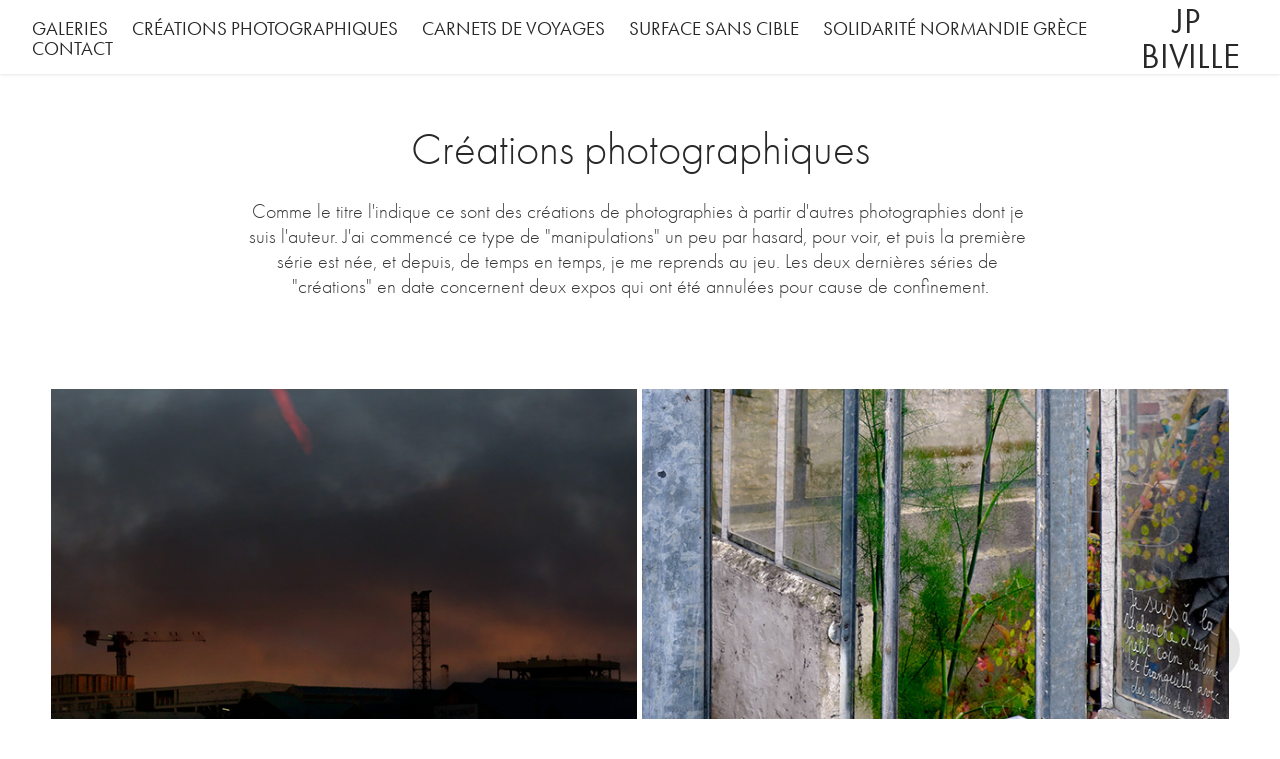

--- FILE ---
content_type: text/html; charset=utf-8
request_url: https://jpbiville.fr/creations-photographiques
body_size: 5226
content:
<!DOCTYPE HTML>
<html lang="en-US">
<head>
  <meta charset="UTF-8" />
  <meta name="viewport" content="width=device-width, initial-scale=1" />
      <meta name="keywords"  content="Couleur,Noir et Blanc,Paysages,Architecture,Grèce,Crète,Normandie,Création photographique" />
      <meta name="description"  content="JP Biville - Photographies
Photos couleur et noir et blanc
Paysages, architecture, création photographique, Normandie, Grèce, Crète" />
      <meta name="twitter:card"  content="summary_large_image" />
      <meta name="twitter:site"  content="@AdobePortfolio" />
      <meta  property="og:title" content="jp biville - Créations photographiques" />
      <meta  property="og:description" content="JP Biville - Photographies
Photos couleur et noir et blanc
Paysages, architecture, création photographique, Normandie, Grèce, Crète" />
      <meta  property="og:image" content="https://cdn.myportfolio.com/897aed15-233b-4bb4-9627-72fc1140a69e/cdccb69b-c1b7-4735-8002-9495be31f2a6_car_16x9.jpg?h=aba36e3115f38ee5c33e31b1e7800476" />
      <link rel="icon" href="[data-uri]"  />
      <link rel="stylesheet" href="/dist/css/main.css" type="text/css" />
      <link rel="stylesheet" href="https://cdn.myportfolio.com/897aed15-233b-4bb4-9627-72fc1140a69e/c31a7e34ffc45a99599b49c608936cb01762701082.css?h=dd361a8cc35801483c257ef7601ffccb" type="text/css" />
    <link rel="canonical" href="https://jpbiville.fr/creations-photographiques" />
      <title>jp biville - Créations photographiques</title>
    <script type="text/javascript" src="//use.typekit.net/ik/[base64].js?cb=35f77bfb8b50944859ea3d3804e7194e7a3173fb" async onload="
    try {
      window.Typekit.load();
    } catch (e) {
      console.warn('Typekit not loaded.');
    }
    "></script>
</head>
  <body class="transition-enabled">  <div class='page-background-video page-background-video-with-panel'>
  </div>
  <div class="js-responsive-nav">
    <div class="responsive-nav has-social">
      <div class="close-responsive-click-area js-close-responsive-nav">
        <div class="close-responsive-button"></div>
      </div>
          <nav class="nav-container" data-hover-hint="nav" data-hover-hint-placement="bottom-start">
                <div class="gallery-title"><a href="/galeries" >Galeries</a></div>
                <div class="gallery-title"><a href="/creations-photographiques" class="active">Créations photographiques</a></div>
                <div class="gallery-title"><a href="/carnets-de-voyages" >Carnets de voyages</a></div>
      <div class="page-title">
        <a href="/surface-sans-cible" >Surface Sans Cible</a>
      </div>
      <div class="page-title">
        <a href="/solidarite-normandie-grece" >Solidarité Normandie Grèce</a>
      </div>
      <div class="page-title">
        <a href="/contact" >Contact</a>
      </div>
          </nav>
        <div class="social pf-nav-social" data-context="theme.nav" data-hover-hint="navSocialIcons" data-hover-hint-placement="bottom-start">
          <ul>
          </ul>
        </div>
    </div>
  </div>
    <header class="site-header js-site-header  js-fixed-nav" data-context="theme.nav" data-hover-hint="nav" data-hover-hint-placement="top-start">
        <nav class="nav-container" data-hover-hint="nav" data-hover-hint-placement="bottom-start">
                <div class="gallery-title"><a href="/galeries" >Galeries</a></div>
                <div class="gallery-title"><a href="/creations-photographiques" class="active">Créations photographiques</a></div>
                <div class="gallery-title"><a href="/carnets-de-voyages" >Carnets de voyages</a></div>
      <div class="page-title">
        <a href="/surface-sans-cible" >Surface Sans Cible</a>
      </div>
      <div class="page-title">
        <a href="/solidarite-normandie-grece" >Solidarité Normandie Grèce</a>
      </div>
      <div class="page-title">
        <a href="/contact" >Contact</a>
      </div>
        </nav>
        <div class="logo-wrap" data-context="theme.logo.header" data-hover-hint="logo" data-hover-hint-placement="bottom-start">
          <div class="logo e2e-site-logo-text logo-text  ">
              <a href="/1" class="preserve-whitespace">JP Biville</a>

          </div>
        </div>
        <div class="social pf-nav-social" data-context="theme.nav" data-hover-hint="navSocialIcons" data-hover-hint-placement="bottom-start">
          <ul>
          </ul>
        </div>
        <div class="hamburger-click-area js-hamburger">
          <div class="hamburger">
            <i></i>
            <i></i>
            <i></i>
          </div>
        </div>
    </header>
    <div class="header-placeholder"></div>
        <div class="masthead js-masthead-fixed" data-context="page.masthead" data-hover-hint="mastheadOptions" data-hover-hint-placement="top-start">
          <div class="masthead-contents">
            <div class="masthead-text js-masthead-text">
              <div data-context="page.masthead" data-hover-hint="mastheadTitle"><h1 decorator="inlineTextEditable" contenteditable="false" class="js-inline-text-editable preserve-whitespace main-text rich-text module-text" data-text-keypath="customizations.masthead.title.text" value="Créations photographiques">Créations photographiques</h1></div>
              <div data-context="page.masthead" data-hover-hint="mastheadText"><p decorator="inlineTextEditable" contenteditable="false" class="js-inline-text-editable preserve-whitespace main-text rich-text module-text" data-text-keypath="page.masthead.text.text" value="Comme le titre l'indique ce sont des créations de photographies à partir d'autres photographies dont je suis l'auteur. J'ai commencé ce type de &quot;manipulations&quot; un peu par hasard, pour voir, et puis la première série est née, et depuis, de temps en temps, je me reprends au jeu. Les deux dernières séries de &quot;créations&quot; en date concernent deux expos qui ont été annulées pour cause de confinement.">Comme le titre l'indique ce sont des créations de photographies à partir d'autres photographies dont je suis l'auteur. J'ai commencé ce type de &quot;manipulations&quot; un peu par hasard, pour voir, et puis la première série est née, et depuis, de temps en temps, je me reprends au jeu. Les deux dernières séries de &quot;créations&quot; en date concernent deux expos qui ont été annulées pour cause de confinement.</p></div>
              <div class="masthead-buttons">
                
              </div>
            </div>
          </div>
        </div>
        <div class="masthead masthead-placeholder">
          <div class="masthead-contents">
            <div class="masthead-text js-masthead-text">
              <div data-context="page.masthead" data-hover-hint="mastheadTitle"><h1 decorator="inlineTextEditable" contenteditable="false" class="js-inline-text-editable preserve-whitespace main-text rich-text module-text" data-text-keypath="customizations.masthead.title.text" value="Créations photographiques">Créations photographiques</h1></div>
              <div data-context="page.masthead" data-hover-hint="mastheadText"><p decorator="inlineTextEditable" contenteditable="false" class="js-inline-text-editable preserve-whitespace main-text rich-text module-text" data-text-keypath="page.masthead.text.text" value="Comme le titre l'indique ce sont des créations de photographies à partir d'autres photographies dont je suis l'auteur. J'ai commencé ce type de &quot;manipulations&quot; un peu par hasard, pour voir, et puis la première série est née, et depuis, de temps en temps, je me reprends au jeu. Les deux dernières séries de &quot;créations&quot; en date concernent deux expos qui ont été annulées pour cause de confinement.">Comme le titre l'indique ce sont des créations de photographies à partir d'autres photographies dont je suis l'auteur. J'ai commencé ce type de &quot;manipulations&quot; un peu par hasard, pour voir, et puis la première série est née, et depuis, de temps en temps, je me reprends au jeu. Les deux dernières séries de &quot;créations&quot; en date concernent deux expos qui ont été annulées pour cause de confinement.</p></div>
              <div class="masthead-buttons">
                
              </div>
            </div>
          </div>
        </div>
  <div class="site-wrap cfix js-site-wrap">
    <div class="site-container">
      <div class="site-content e2e-site-content">
        <main>
          <section class="project-covers" data-context="page.gallery.covers">
          <a class="project-cover js-project-cover-touch hold-space" href="/jules-verne" data-context="pages" data-identity="id:p5ea59cb5acf2c20e8c0f8eeafe0a36046c36e3780dd67786e72c3" data-hover-hint="galleryPageCover" data-hover-hint-id="p5ea59cb5acf2c20e8c0f8eeafe0a36046c36e3780dd67786e72c3">
            <div class="cover-content-container">
              <div class="cover-image-wrap">
                <div class="cover-image">
                    <div class="cover cover-normal">

            <img
              class="cover__img js-lazy"
              src="https://cdn.myportfolio.com/897aed15-233b-4bb4-9627-72fc1140a69e/cdccb69b-c1b7-4735-8002-9495be31f2a6_carw_16x9x32.jpg?h=8fc4592f3bef984bfe688f39f594bf91"
              data-src="https://cdn.myportfolio.com/897aed15-233b-4bb4-9627-72fc1140a69e/cdccb69b-c1b7-4735-8002-9495be31f2a6_car_16x9.jpg?h=aba36e3115f38ee5c33e31b1e7800476"
              data-srcset="https://cdn.myportfolio.com/897aed15-233b-4bb4-9627-72fc1140a69e/cdccb69b-c1b7-4735-8002-9495be31f2a6_carw_16x9x640.jpg?h=0fbfc9fe98e4ee5f91c7685e8eca5c83 640w, https://cdn.myportfolio.com/897aed15-233b-4bb4-9627-72fc1140a69e/cdccb69b-c1b7-4735-8002-9495be31f2a6_carw_16x9x1280.jpg?h=54424123129b86b4de024b56fc6799d8 1280w, https://cdn.myportfolio.com/897aed15-233b-4bb4-9627-72fc1140a69e/cdccb69b-c1b7-4735-8002-9495be31f2a6_carw_16x9x1366.jpg?h=0c7166ec3ee95566d9c89e6945cddb78 1366w, https://cdn.myportfolio.com/897aed15-233b-4bb4-9627-72fc1140a69e/cdccb69b-c1b7-4735-8002-9495be31f2a6_carw_16x9x1920.jpg?h=7bf74b4142c89f1a9539fd3ca033a82b 1920w, https://cdn.myportfolio.com/897aed15-233b-4bb4-9627-72fc1140a69e/cdccb69b-c1b7-4735-8002-9495be31f2a6_carw_16x9x2560.jpg?h=334cbdadfb7ef6467852fcbdf6d6c31a 2560w, https://cdn.myportfolio.com/897aed15-233b-4bb4-9627-72fc1140a69e/cdccb69b-c1b7-4735-8002-9495be31f2a6_carw_16x9x5120.jpg?h=afb23a49fded2d4f9d045f2ef0c07035 5120w"
              data-sizes="(max-width: 540px) 100vw, (max-width: 768px) 50vw, calc(100vw / 2)"
            >
                              </div>
                </div>
              </div>
              <div class="details-wrap">
                <div class="details">
                  <div class="details-inner">
                      <div class="title preserve-whitespace">Jules Verne</div>
                      <div class="date">2020</div>
                  </div>
                </div>
              </div>
            </div>
          </a>
          <a class="project-cover js-project-cover-touch hold-space" href="/reves-de-jardins" data-context="pages" data-identity="id:p5e9f16c13c3f3cff5b94b64a3c9132235482523f6230f130b0f52" data-hover-hint="galleryPageCover" data-hover-hint-id="p5e9f16c13c3f3cff5b94b64a3c9132235482523f6230f130b0f52">
            <div class="cover-content-container">
              <div class="cover-image-wrap">
                <div class="cover-image">
                    <div class="cover cover-normal">

            <img
              class="cover__img js-lazy"
              src="https://cdn.myportfolio.com/897aed15-233b-4bb4-9627-72fc1140a69e/2cd53291-a12d-49aa-9022-7776d41feae1_carw_16x9x32.jpg?h=67dbf0d38ed5cc960a747c446db725e5"
              data-src="https://cdn.myportfolio.com/897aed15-233b-4bb4-9627-72fc1140a69e/2cd53291-a12d-49aa-9022-7776d41feae1_car_16x9.jpg?h=6805212350010a764e7a070f1185cd2c"
              data-srcset="https://cdn.myportfolio.com/897aed15-233b-4bb4-9627-72fc1140a69e/2cd53291-a12d-49aa-9022-7776d41feae1_carw_16x9x640.jpg?h=a155b41220137fc9ed36d1163b88a351 640w, https://cdn.myportfolio.com/897aed15-233b-4bb4-9627-72fc1140a69e/2cd53291-a12d-49aa-9022-7776d41feae1_carw_16x9x1280.jpg?h=16f31dfc6d79865e87060be5cbd87c88 1280w, https://cdn.myportfolio.com/897aed15-233b-4bb4-9627-72fc1140a69e/2cd53291-a12d-49aa-9022-7776d41feae1_carw_16x9x1366.jpg?h=ef9e523e54b3cabe59cb353034daeda9 1366w, https://cdn.myportfolio.com/897aed15-233b-4bb4-9627-72fc1140a69e/2cd53291-a12d-49aa-9022-7776d41feae1_carw_16x9x1920.jpg?h=c27b228450012d6ffb5021c7daeab009 1920w, https://cdn.myportfolio.com/897aed15-233b-4bb4-9627-72fc1140a69e/2cd53291-a12d-49aa-9022-7776d41feae1_carw_16x9x2560.jpg?h=7bdfc02b1f7a5a41001eb05da14b88ca 2560w, https://cdn.myportfolio.com/897aed15-233b-4bb4-9627-72fc1140a69e/2cd53291-a12d-49aa-9022-7776d41feae1_carw_16x9x5120.jpg?h=d253c6975eca0d9a11b902cc4483fc9a 5120w"
              data-sizes="(max-width: 540px) 100vw, (max-width: 768px) 50vw, calc(100vw / 2)"
            >
                              </div>
                </div>
              </div>
              <div class="details-wrap">
                <div class="details">
                  <div class="details-inner">
                      <div class="title preserve-whitespace">Rêves de Jardins</div>
                      <div class="date">2020</div>
                  </div>
                </div>
              </div>
            </div>
          </a>
          <a class="project-cover js-project-cover-touch hold-space" href="/entro-plis" data-context="pages" data-identity="id:p5ea6f786f39d60d204823f5dc93fc9baf3dc6e76a0c3b700dc61b" data-hover-hint="galleryPageCover" data-hover-hint-id="p5ea6f786f39d60d204823f5dc93fc9baf3dc6e76a0c3b700dc61b">
            <div class="cover-content-container">
              <div class="cover-image-wrap">
                <div class="cover-image">
                    <div class="cover cover-normal">

            <img
              class="cover__img js-lazy"
              src="https://cdn.myportfolio.com/897aed15-233b-4bb4-9627-72fc1140a69e/f9a0c1f5-b667-4620-832a-9d1302441ea6_rwc_114x334x1006x567x32.jpg?h=dd09972838c5f34ae776da0bfc27178b"
              data-src="https://cdn.myportfolio.com/897aed15-233b-4bb4-9627-72fc1140a69e/f9a0c1f5-b667-4620-832a-9d1302441ea6_rwc_114x334x1006x567x1006.jpg?h=2f518dffd91e67f8818a07c93b71a96f"
              data-srcset="https://cdn.myportfolio.com/897aed15-233b-4bb4-9627-72fc1140a69e/f9a0c1f5-b667-4620-832a-9d1302441ea6_rwc_114x334x1006x567x640.jpg?h=fec09db97b485de8654d38e65c45c649 640w, https://cdn.myportfolio.com/897aed15-233b-4bb4-9627-72fc1140a69e/f9a0c1f5-b667-4620-832a-9d1302441ea6_rwc_114x334x1006x567x1006.jpg?h=2f518dffd91e67f8818a07c93b71a96f 1280w, https://cdn.myportfolio.com/897aed15-233b-4bb4-9627-72fc1140a69e/f9a0c1f5-b667-4620-832a-9d1302441ea6_rwc_114x334x1006x567x1006.jpg?h=2f518dffd91e67f8818a07c93b71a96f 1366w, https://cdn.myportfolio.com/897aed15-233b-4bb4-9627-72fc1140a69e/f9a0c1f5-b667-4620-832a-9d1302441ea6_rwc_114x334x1006x567x1006.jpg?h=2f518dffd91e67f8818a07c93b71a96f 1920w, https://cdn.myportfolio.com/897aed15-233b-4bb4-9627-72fc1140a69e/f9a0c1f5-b667-4620-832a-9d1302441ea6_rwc_114x334x1006x567x1006.jpg?h=2f518dffd91e67f8818a07c93b71a96f 2560w, https://cdn.myportfolio.com/897aed15-233b-4bb4-9627-72fc1140a69e/f9a0c1f5-b667-4620-832a-9d1302441ea6_rwc_114x334x1006x567x1006.jpg?h=2f518dffd91e67f8818a07c93b71a96f 5120w"
              data-sizes="(max-width: 540px) 100vw, (max-width: 768px) 50vw, calc(100vw / 2)"
            >
                              </div>
                </div>
              </div>
              <div class="details-wrap">
                <div class="details">
                  <div class="details-inner">
                      <div class="title preserve-whitespace">Entro-Plis</div>
                      <div class="date">2020</div>
                  </div>
                </div>
              </div>
            </div>
          </a>
          <a class="project-cover js-project-cover-touch hold-space" href="/my-ifs-forest" data-context="pages" data-identity="id:p5eb7f005d5cc850df9b3c8f563d8fe75fc3c11b7eca3e5880ce26" data-hover-hint="galleryPageCover" data-hover-hint-id="p5eb7f005d5cc850df9b3c8f563d8fe75fc3c11b7eca3e5880ce26">
            <div class="cover-content-container">
              <div class="cover-image-wrap">
                <div class="cover-image">
                    <div class="cover cover-normal">

            <img
              class="cover__img js-lazy"
              src="https://cdn.myportfolio.com/897aed15-233b-4bb4-9627-72fc1140a69e/741a9df3-20f3-40a6-bb78-bb5ed9b34056_rwc_25x272x1131x637x32.jpg?h=dffc99f2eff74a93017c53f0f2fe4df3"
              data-src="https://cdn.myportfolio.com/897aed15-233b-4bb4-9627-72fc1140a69e/741a9df3-20f3-40a6-bb78-bb5ed9b34056_rwc_25x272x1131x637x1131.jpg?h=96025e5e8ee852336eb957eb0159a8f1"
              data-srcset="https://cdn.myportfolio.com/897aed15-233b-4bb4-9627-72fc1140a69e/741a9df3-20f3-40a6-bb78-bb5ed9b34056_rwc_25x272x1131x637x640.jpg?h=47e35ac060d9f55e5a7eb4e8e0792665 640w, https://cdn.myportfolio.com/897aed15-233b-4bb4-9627-72fc1140a69e/741a9df3-20f3-40a6-bb78-bb5ed9b34056_rwc_25x272x1131x637x1131.jpg?h=96025e5e8ee852336eb957eb0159a8f1 1280w, https://cdn.myportfolio.com/897aed15-233b-4bb4-9627-72fc1140a69e/741a9df3-20f3-40a6-bb78-bb5ed9b34056_rwc_25x272x1131x637x1131.jpg?h=96025e5e8ee852336eb957eb0159a8f1 1366w, https://cdn.myportfolio.com/897aed15-233b-4bb4-9627-72fc1140a69e/741a9df3-20f3-40a6-bb78-bb5ed9b34056_rwc_25x272x1131x637x1131.jpg?h=96025e5e8ee852336eb957eb0159a8f1 1920w, https://cdn.myportfolio.com/897aed15-233b-4bb4-9627-72fc1140a69e/741a9df3-20f3-40a6-bb78-bb5ed9b34056_rwc_25x272x1131x637x1131.jpg?h=96025e5e8ee852336eb957eb0159a8f1 2560w, https://cdn.myportfolio.com/897aed15-233b-4bb4-9627-72fc1140a69e/741a9df3-20f3-40a6-bb78-bb5ed9b34056_rwc_25x272x1131x637x1131.jpg?h=96025e5e8ee852336eb957eb0159a8f1 5120w"
              data-sizes="(max-width: 540px) 100vw, (max-width: 768px) 50vw, calc(100vw / 2)"
            >
                              </div>
                </div>
              </div>
              <div class="details-wrap">
                <div class="details">
                  <div class="details-inner">
                      <div class="title preserve-whitespace">My [Ifs] Forest</div>
                      <div class="date">2012</div>
                  </div>
                </div>
              </div>
            </div>
          </a>
          <a class="project-cover js-project-cover-touch hold-space" href="/palimpstes-photographiques" data-context="pages" data-identity="id:p5ea45b90b1833e4f8f61ddc9be5b9bcfc1b9ff7c35d6366300dc5" data-hover-hint="galleryPageCover" data-hover-hint-id="p5ea45b90b1833e4f8f61ddc9be5b9bcfc1b9ff7c35d6366300dc5">
            <div class="cover-content-container">
              <div class="cover-image-wrap">
                <div class="cover-image">
                    <div class="cover cover-normal">

            <img
              class="cover__img js-lazy"
              src="https://cdn.myportfolio.com/897aed15-233b-4bb4-9627-72fc1140a69e/4f6e1b82-cc16-414d-bae0-19853c622640_rwc_9x249x503x283x32.jpg?h=c89422b04d12895d196090a82256d7d4"
              data-src="https://cdn.myportfolio.com/897aed15-233b-4bb4-9627-72fc1140a69e/4f6e1b82-cc16-414d-bae0-19853c622640_rwc_9x249x503x283x503.jpg?h=a9bc2b8fcf520aa5cf27da19d40ca600"
              data-srcset="https://cdn.myportfolio.com/897aed15-233b-4bb4-9627-72fc1140a69e/4f6e1b82-cc16-414d-bae0-19853c622640_rwc_9x249x503x283x503.jpg?h=a9bc2b8fcf520aa5cf27da19d40ca600 640w, https://cdn.myportfolio.com/897aed15-233b-4bb4-9627-72fc1140a69e/4f6e1b82-cc16-414d-bae0-19853c622640_rwc_9x249x503x283x503.jpg?h=a9bc2b8fcf520aa5cf27da19d40ca600 1280w, https://cdn.myportfolio.com/897aed15-233b-4bb4-9627-72fc1140a69e/4f6e1b82-cc16-414d-bae0-19853c622640_rwc_9x249x503x283x503.jpg?h=a9bc2b8fcf520aa5cf27da19d40ca600 1366w, https://cdn.myportfolio.com/897aed15-233b-4bb4-9627-72fc1140a69e/4f6e1b82-cc16-414d-bae0-19853c622640_rwc_9x249x503x283x503.jpg?h=a9bc2b8fcf520aa5cf27da19d40ca600 1920w, https://cdn.myportfolio.com/897aed15-233b-4bb4-9627-72fc1140a69e/4f6e1b82-cc16-414d-bae0-19853c622640_rwc_9x249x503x283x503.jpg?h=a9bc2b8fcf520aa5cf27da19d40ca600 2560w, https://cdn.myportfolio.com/897aed15-233b-4bb4-9627-72fc1140a69e/4f6e1b82-cc16-414d-bae0-19853c622640_rwc_9x249x503x283x503.jpg?h=a9bc2b8fcf520aa5cf27da19d40ca600 5120w"
              data-sizes="(max-width: 540px) 100vw, (max-width: 768px) 50vw, calc(100vw / 2)"
            >
                              </div>
                </div>
              </div>
              <div class="details-wrap">
                <div class="details">
                  <div class="details-inner">
                      <div class="title preserve-whitespace">Palimpsestes Photographiques</div>
                      <div class="date">2015</div>
                  </div>
                </div>
              </div>
            </div>
          </a>
          <a class="project-cover js-project-cover-touch hold-space has-rollover" href="/codes-barres-1" data-context="pages" data-identity="id:p5eb8480a31937eb8222fa5f67000bcb77add83c06a1d46c5cc51c" data-hover-hint="galleryPageCover" data-hover-hint-id="p5eb8480a31937eb8222fa5f67000bcb77add83c06a1d46c5cc51c">
            <div class="cover-content-container">
              <div class="cover-image-wrap">
                <div class="cover-image">
                    <div class="cover cover-rollover">

            <img
              class="cover__img js-lazy"
              src="https://cdn.myportfolio.com/897aed15-233b-4bb4-9627-72fc1140a69e/36625075-fb61-4819-9550-f6708c77b6a8_carw_16x9x32.jpg?h=327e03b6c08fe04463ee658801acec06"
              data-src="https://cdn.myportfolio.com/897aed15-233b-4bb4-9627-72fc1140a69e/36625075-fb61-4819-9550-f6708c77b6a8_car_16x9.jpg?h=a98e649246fbb108d7b285e94a749bae"
              data-srcset="https://cdn.myportfolio.com/897aed15-233b-4bb4-9627-72fc1140a69e/36625075-fb61-4819-9550-f6708c77b6a8_carw_16x9x640.jpg?h=a5c1b427c838443fa0c5df26580461a7 640w, https://cdn.myportfolio.com/897aed15-233b-4bb4-9627-72fc1140a69e/36625075-fb61-4819-9550-f6708c77b6a8_carw_16x9x1280.jpg?h=0e08aac9587174de26b2735b35f06c62 1280w, https://cdn.myportfolio.com/897aed15-233b-4bb4-9627-72fc1140a69e/36625075-fb61-4819-9550-f6708c77b6a8_carw_16x9x1366.jpg?h=8b40041861a05fe72612302273a25703 1366w, https://cdn.myportfolio.com/897aed15-233b-4bb4-9627-72fc1140a69e/36625075-fb61-4819-9550-f6708c77b6a8_carw_16x9x1920.jpg?h=55dfb8246923f12c5a4638817a293503 1920w, https://cdn.myportfolio.com/897aed15-233b-4bb4-9627-72fc1140a69e/36625075-fb61-4819-9550-f6708c77b6a8_carw_16x9x2560.jpg?h=98624f59d297daefd02d21508abaabc0 2560w, https://cdn.myportfolio.com/897aed15-233b-4bb4-9627-72fc1140a69e/36625075-fb61-4819-9550-f6708c77b6a8_carw_16x9x5120.jpg?h=36685292d1af6609bed8fc1a91cd45bf 5120w"
              data-sizes="(max-width: 540px) 100vw, (max-width: 768px) 50vw, calc(100vw / 2)"
            >
                              </div>
                    <div class="cover cover-normal has-rollover">

            <img
              class="cover__img js-lazy"
              src="https://cdn.myportfolio.com/897aed15-233b-4bb4-9627-72fc1140a69e/b9b4be69-5c17-4549-b0e8-ad2f3b5d1a1d_rwc_132x184x635x358x32.jpg?h=2fc344369e59d1dea47c91f78d79f693"
              data-src="https://cdn.myportfolio.com/897aed15-233b-4bb4-9627-72fc1140a69e/b9b4be69-5c17-4549-b0e8-ad2f3b5d1a1d_rwc_132x184x635x358x635.jpg?h=450827ea003633fc3f4a869df780c285"
              data-srcset="https://cdn.myportfolio.com/897aed15-233b-4bb4-9627-72fc1140a69e/b9b4be69-5c17-4549-b0e8-ad2f3b5d1a1d_rwc_132x184x635x358x640.jpg?h=c2828f7ed49f97a0f4a7607460821306 640w, https://cdn.myportfolio.com/897aed15-233b-4bb4-9627-72fc1140a69e/b9b4be69-5c17-4549-b0e8-ad2f3b5d1a1d_rwc_132x184x635x358x635.jpg?h=450827ea003633fc3f4a869df780c285 1280w, https://cdn.myportfolio.com/897aed15-233b-4bb4-9627-72fc1140a69e/b9b4be69-5c17-4549-b0e8-ad2f3b5d1a1d_rwc_132x184x635x358x635.jpg?h=450827ea003633fc3f4a869df780c285 1366w, https://cdn.myportfolio.com/897aed15-233b-4bb4-9627-72fc1140a69e/b9b4be69-5c17-4549-b0e8-ad2f3b5d1a1d_rwc_132x184x635x358x635.jpg?h=450827ea003633fc3f4a869df780c285 1920w, https://cdn.myportfolio.com/897aed15-233b-4bb4-9627-72fc1140a69e/b9b4be69-5c17-4549-b0e8-ad2f3b5d1a1d_rwc_132x184x635x358x635.jpg?h=450827ea003633fc3f4a869df780c285 2560w, https://cdn.myportfolio.com/897aed15-233b-4bb4-9627-72fc1140a69e/b9b4be69-5c17-4549-b0e8-ad2f3b5d1a1d_rwc_132x184x635x358x635.jpg?h=450827ea003633fc3f4a869df780c285 5120w"
              data-sizes="(max-width: 540px) 100vw, (max-width: 768px) 50vw, calc(100vw / 2)"
            >
                              </div>
                </div>
              </div>
              <div class="details-wrap">
                <div class="details">
                  <div class="details-inner">
                      <div class="title preserve-whitespace">Codes Barres</div>
                      <div class="date">2012</div>
                  </div>
                </div>
              </div>
            </div>
          </a>
          </section>
              <section class="back-to-top" data-hover-hint="backToTop">
                <a href="#"><span class="arrow">&uarr;</span><span class="preserve-whitespace">Back to Top</span></a>
              </section>
              <a class="back-to-top-fixed js-back-to-top back-to-top-fixed-with-panel" data-hover-hint="backToTop" data-hover-hint-placement="top-start" href="#">
                <svg version="1.1" id="Layer_1" xmlns="http://www.w3.org/2000/svg" xmlns:xlink="http://www.w3.org/1999/xlink" x="0px" y="0px"
                 viewBox="0 0 26 26" style="enable-background:new 0 0 26 26;" xml:space="preserve" class="icon icon-back-to-top">
                <g>
                  <path d="M13.8,1.3L21.6,9c0.1,0.1,0.1,0.3,0.2,0.4c0.1,0.1,0.1,0.3,0.1,0.4s0,0.3-0.1,0.4c-0.1,0.1-0.1,0.3-0.3,0.4
                    c-0.1,0.1-0.2,0.2-0.4,0.3c-0.2,0.1-0.3,0.1-0.4,0.1c-0.1,0-0.3,0-0.4-0.1c-0.2-0.1-0.3-0.2-0.4-0.3L14.2,5l0,19.1
                    c0,0.2-0.1,0.3-0.1,0.5c0,0.1-0.1,0.3-0.3,0.4c-0.1,0.1-0.2,0.2-0.4,0.3c-0.1,0.1-0.3,0.1-0.5,0.1c-0.1,0-0.3,0-0.4-0.1
                    c-0.1-0.1-0.3-0.1-0.4-0.3c-0.1-0.1-0.2-0.2-0.3-0.4c-0.1-0.1-0.1-0.3-0.1-0.5l0-19.1l-5.7,5.7C6,10.8,5.8,10.9,5.7,11
                    c-0.1,0.1-0.3,0.1-0.4,0.1c-0.2,0-0.3,0-0.4-0.1c-0.1-0.1-0.3-0.2-0.4-0.3c-0.1-0.1-0.1-0.2-0.2-0.4C4.1,10.2,4,10.1,4.1,9.9
                    c0-0.1,0-0.3,0.1-0.4c0-0.1,0.1-0.3,0.3-0.4l7.7-7.8c0.1,0,0.2-0.1,0.2-0.1c0,0,0.1-0.1,0.2-0.1c0.1,0,0.2,0,0.2-0.1
                    c0.1,0,0.1,0,0.2,0c0,0,0.1,0,0.2,0c0.1,0,0.2,0,0.2,0.1c0.1,0,0.1,0.1,0.2,0.1C13.7,1.2,13.8,1.2,13.8,1.3z"/>
                </g>
                </svg>
              </a>
              <footer class="site-footer" data-hover-hint="footer">
                <div class="footer-text">
                  © JP Biville - Photographies 2025 - Les photographies présentées ne sont pas libres de droits.
                </div>
              </footer>
        </main>
      </div>
    </div>
  </div>
</body>
<script type="text/javascript">
  // fix for Safari's back/forward cache
  window.onpageshow = function(e) {
    if (e.persisted) { window.location.reload(); }
  };
</script>
  <script type="text/javascript">var __config__ = {"page_id":"p5ea454cee59c2adebbc93466576eae55802ded6b9f37097abf09d","theme":{"name":"marta\/ludwig"},"pageTransition":true,"linkTransition":true,"disableDownload":true,"localizedValidationMessages":{"required":"This field is required","Email":"This field must be a valid email address"},"lightbox":{"enabled":true,"color":{"opacity":0.94,"hex":"#1F1F1F"}},"cookie_banner":{"enabled":false}};</script>
  <script type="text/javascript" src="/site/translations?cb=35f77bfb8b50944859ea3d3804e7194e7a3173fb"></script>
  <script type="text/javascript" src="/dist/js/main.js?cb=35f77bfb8b50944859ea3d3804e7194e7a3173fb"></script>
</html>
